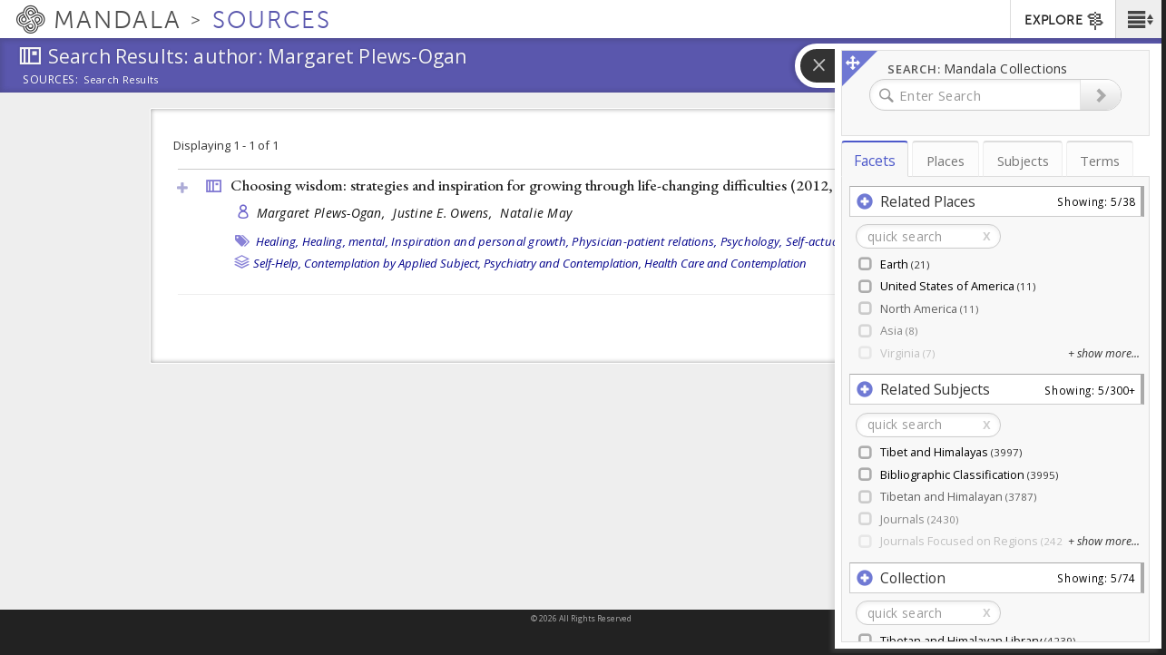

--- FILE ---
content_type: text/plain;charset=utf-8
request_url: https://mandala-solr-proxy.internal.lib.virginia.edu/solr/kmterms/select?&q=*&sort=position_i+ASC&df=ancestor_id_tib.alpha_path&fq=level_tib.alpha_i:[1+TO+2]&fq={!tag=children}level_tib.alpha_i:[1+TO+1]&facet.mincount=2&facet.limit=-1&facet.field={!ex=children}ancestor_id_tib.alpha_path&fl=header:name_eng_latin,header,id,ancestor_id_tib.alpha_path,ancestor_ids_tib.alpha,ancestors_tib.alpha,ancestor_id_closest_tib.alpha_path,ancestors_closest_tib.alpha,level_tib.alpha_i,related_terms_feature_type_s,related_terms_relation_label_s,associated_subject_ids&facet=true&wt=json&limit=2000&indent=true&wt=json&json.wrf=jQuery1124018207350917419785_1768874844922&rows=2000&_=1768874844925
body_size: 1230
content:
jQuery1124018207350917419785_1768874844922({
  "responseHeader":{
    "status":0,
    "QTime":3,
    "params":{
      "df":"ancestor_id_tib.alpha_path",
      "facet.field":"{!ex=children}ancestor_id_tib.alpha_path",
      "indent":"true",
      "fl":"header:name_eng_latin,header,id,ancestor_id_tib.alpha_path,ancestor_ids_tib.alpha,ancestors_tib.alpha,ancestor_id_closest_tib.alpha_path,ancestors_closest_tib.alpha,level_tib.alpha_i,related_terms_feature_type_s,related_terms_relation_label_s,associated_subject_ids",
      "sort":"position_i ASC",
      "fq":["level_tib.alpha_i:[1 TO 2]",
        "{!tag=children}level_tib.alpha_i:[1 TO 1]"],
      "rows":"2000",
      "q":"*",
      "facet.limit":"-1",
      "json.wrf":"jQuery1124018207350917419785_1768874844922",
      "limit":"2000",
      "facet.mincount":"2",
      "facet":"true",
      "wt":["json",
        "json"],
      "_":"1768874844925"}},
  "response":{"numFound":30,"start":0,"docs":[
      {
        "associated_subject_ids":[9311],
        "id":"terms-1",
        "header":"ka",
        "level_tib.alpha_i":1,
        "ancestor_id_tib.alpha_path":"1",
        "ancestors_tib.alpha":["ka"],
        "ancestor_ids_tib.alpha":[1]},
      {
        "associated_subject_ids":[9311],
        "id":"terms-14263",
        "header":"kha",
        "level_tib.alpha_i":1,
        "ancestor_id_tib.alpha_path":"14263",
        "ancestors_tib.alpha":["kha"],
        "ancestor_ids_tib.alpha":[14263]},
      {
        "associated_subject_ids":[9311],
        "id":"terms-24465",
        "header":"ga",
        "level_tib.alpha_i":1,
        "ancestor_id_tib.alpha_path":"24465",
        "ancestors_tib.alpha":["ga"],
        "ancestor_ids_tib.alpha":[24465]},
      {
        "associated_subject_ids":[9311],
        "id":"terms-45101",
        "header":"nga",
        "level_tib.alpha_i":1,
        "ancestor_id_tib.alpha_path":"45101",
        "ancestors_tib.alpha":["nga"],
        "ancestor_ids_tib.alpha":[45101]},
      {
        "associated_subject_ids":[9311],
        "id":"terms-51638",
        "header":"ca",
        "level_tib.alpha_i":1,
        "ancestor_id_tib.alpha_path":"51638",
        "ancestors_tib.alpha":["ca"],
        "ancestor_ids_tib.alpha":[51638]},
      {
        "associated_subject_ids":[9311],
        "id":"terms-55178",
        "header":"cha",
        "level_tib.alpha_i":1,
        "ancestor_id_tib.alpha_path":"55178",
        "ancestors_tib.alpha":["cha"],
        "ancestor_ids_tib.alpha":[55178]},
      {
        "associated_subject_ids":[9311],
        "id":"terms-62496",
        "header":"ja",
        "level_tib.alpha_i":1,
        "ancestor_id_tib.alpha_path":"62496",
        "ancestors_tib.alpha":["ja"],
        "ancestor_ids_tib.alpha":[62496]},
      {
        "associated_subject_ids":[9311],
        "id":"terms-66477",
        "header":"nya",
        "level_tib.alpha_i":1,
        "ancestor_id_tib.alpha_path":"66477",
        "ancestors_tib.alpha":["nya"],
        "ancestor_ids_tib.alpha":[66477]},
      {
        "associated_subject_ids":[9311],
        "id":"terms-73101",
        "header":"ta",
        "level_tib.alpha_i":1,
        "ancestor_id_tib.alpha_path":"73101",
        "ancestors_tib.alpha":["ta"],
        "ancestor_ids_tib.alpha":[73101]},
      {
        "associated_subject_ids":[9311],
        "id":"terms-80697",
        "header":"tha",
        "level_tib.alpha_i":1,
        "ancestor_id_tib.alpha_path":"80697",
        "ancestors_tib.alpha":["tha"],
        "ancestor_ids_tib.alpha":[80697]},
      {
        "associated_subject_ids":[9311],
        "id":"terms-87969",
        "header":"da",
        "level_tib.alpha_i":1,
        "ancestor_id_tib.alpha_path":"87969",
        "ancestors_tib.alpha":["da"],
        "ancestor_ids_tib.alpha":[87969]},
      {
        "associated_subject_ids":[9311],
        "id":"terms-105631",
        "header":"na",
        "level_tib.alpha_i":1,
        "ancestor_id_tib.alpha_path":"105631",
        "ancestors_tib.alpha":["na"],
        "ancestor_ids_tib.alpha":[105631]},
      {
        "associated_subject_ids":[9311],
        "id":"terms-114065",
        "header":"pa",
        "level_tib.alpha_i":1,
        "ancestor_id_tib.alpha_path":"114065",
        "ancestors_tib.alpha":["pa"],
        "ancestor_ids_tib.alpha":[114065]},
      {
        "associated_subject_ids":[9311],
        "id":"terms-120048",
        "header":"pha",
        "level_tib.alpha_i":1,
        "ancestor_id_tib.alpha_path":"120048",
        "ancestors_tib.alpha":["pha"],
        "ancestor_ids_tib.alpha":[120048]},
      {
        "associated_subject_ids":[9311],
        "id":"terms-127869",
        "header":"ba",
        "level_tib.alpha_i":1,
        "ancestor_id_tib.alpha_path":"127869",
        "ancestors_tib.alpha":["ba"],
        "ancestor_ids_tib.alpha":[127869]},
      {
        "associated_subject_ids":[9311],
        "id":"terms-142667",
        "header":"ma",
        "level_tib.alpha_i":1,
        "ancestor_id_tib.alpha_path":"142667",
        "ancestors_tib.alpha":["ma"],
        "ancestor_ids_tib.alpha":[142667]},
      {
        "associated_subject_ids":[9311],
        "id":"terms-154251",
        "header":"tsa",
        "level_tib.alpha_i":1,
        "ancestor_id_tib.alpha_path":"154251",
        "ancestors_tib.alpha":["tsa"],
        "ancestor_ids_tib.alpha":[154251]},
      {
        "associated_subject_ids":[9311],
        "id":"terms-158451",
        "header":"tsha",
        "level_tib.alpha_i":1,
        "ancestor_id_tib.alpha_path":"158451",
        "ancestors_tib.alpha":["tsha"],
        "ancestor_ids_tib.alpha":[158451]},
      {
        "associated_subject_ids":[9311],
        "id":"terms-164453",
        "header":"dza",
        "level_tib.alpha_i":1,
        "ancestor_id_tib.alpha_path":"164453",
        "ancestors_tib.alpha":["dza"],
        "ancestor_ids_tib.alpha":[164453]},
      {
        "associated_subject_ids":[9311],
        "id":"terms-166888",
        "header":"wa",
        "level_tib.alpha_i":1,
        "ancestor_id_tib.alpha_path":"166888",
        "ancestors_tib.alpha":["wa"],
        "ancestor_ids_tib.alpha":[166888]},
      {
        "associated_subject_ids":[9311],
        "id":"terms-167094",
        "header":"zha",
        "level_tib.alpha_i":1,
        "ancestor_id_tib.alpha_path":"167094",
        "ancestors_tib.alpha":["zha"],
        "ancestor_ids_tib.alpha":[167094]},
      {
        "associated_subject_ids":[9311],
        "id":"terms-172249",
        "header":"za",
        "level_tib.alpha_i":1,
        "ancestor_id_tib.alpha_path":"172249",
        "ancestors_tib.alpha":["za"],
        "ancestor_ids_tib.alpha":[172249]},
      {
        "associated_subject_ids":[9311],
        "id":"terms-177092",
        "header":"'a",
        "level_tib.alpha_i":1,
        "ancestor_id_tib.alpha_path":"177092",
        "ancestors_tib.alpha":["'a"],
        "ancestor_ids_tib.alpha":[177092]},
      {
        "associated_subject_ids":[9311],
        "id":"terms-178454",
        "header":"ya",
        "level_tib.alpha_i":1,
        "ancestor_id_tib.alpha_path":"178454",
        "ancestors_tib.alpha":["ya"],
        "ancestor_ids_tib.alpha":[178454]},
      {
        "associated_subject_ids":[9311],
        "id":"terms-185531",
        "header":"ra",
        "level_tib.alpha_i":1,
        "ancestor_id_tib.alpha_path":"185531",
        "ancestors_tib.alpha":["ra"],
        "ancestor_ids_tib.alpha":[185531]},
      {
        "associated_subject_ids":[9311],
        "id":"terms-193509",
        "header":"la",
        "level_tib.alpha_i":1,
        "ancestor_id_tib.alpha_path":"193509",
        "ancestors_tib.alpha":["la"],
        "ancestor_ids_tib.alpha":[193509]},
      {
        "associated_subject_ids":[9311],
        "id":"terms-199252",
        "header":"sha",
        "level_tib.alpha_i":1,
        "ancestor_id_tib.alpha_path":"199252",
        "ancestors_tib.alpha":["sha"],
        "ancestor_ids_tib.alpha":[199252]},
      {
        "associated_subject_ids":[9311],
        "id":"terms-204036",
        "header":"sa",
        "level_tib.alpha_i":1,
        "ancestor_id_tib.alpha_path":"204036",
        "ancestors_tib.alpha":["sa"],
        "ancestor_ids_tib.alpha":[204036]},
      {
        "associated_subject_ids":[9311],
        "id":"terms-215681",
        "header":"ha",
        "level_tib.alpha_i":1,
        "ancestor_id_tib.alpha_path":"215681",
        "ancestors_tib.alpha":["ha"],
        "ancestor_ids_tib.alpha":[215681]},
      {
        "associated_subject_ids":[9311],
        "id":"terms-219022",
        "header":"a",
        "level_tib.alpha_i":1,
        "ancestor_id_tib.alpha_path":"219022",
        "ancestors_tib.alpha":["a"],
        "ancestor_ids_tib.alpha":[219022]}]
  },
  "facet_counts":{
    "facet_queries":{},
    "facet_fields":{
      "ancestor_id_tib.alpha_path":[
        "1",137,
        "105631",83,
        "114065",59,
        "120048",77,
        "127869",143,
        "14263",100,
        "142667",114,
        "154251",41,
        "158451",60,
        "164453",24,
        "166888",3,
        "167094",51,
        "172249",48,
        "177092",15,
        "178454",71,
        "185531",80,
        "193509",58,
        "199252",47,
        "204036",114,
        "215681",33,
        "219022",17,
        "24465",200,
        "45101",65,
        "51638",35,
        "55178",73,
        "62496",40,
        "66477",65,
        "73101",73,
        "80697",72,
        "87969",172]},
    "facet_ranges":{},
    "facet_intervals":{},
    "facet_heatmaps":{}}})
